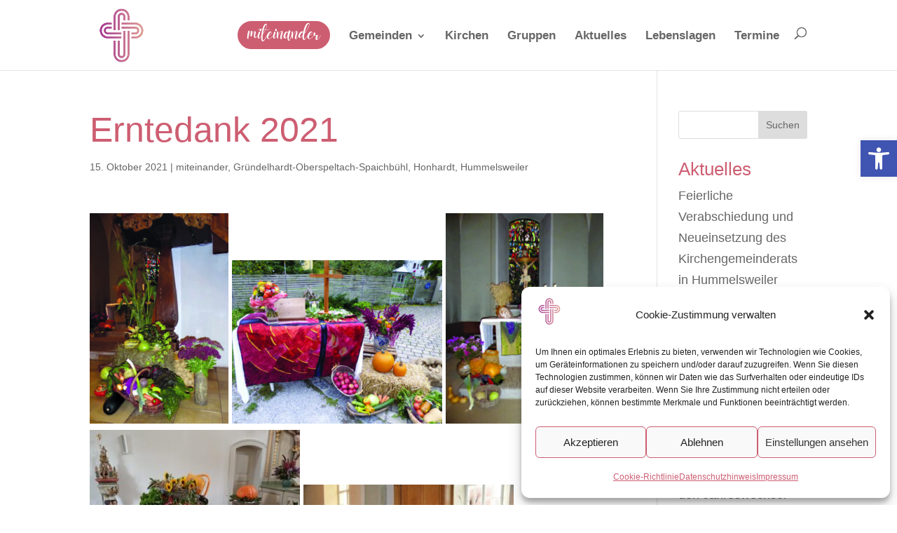

--- FILE ---
content_type: text/css
request_url: https://miteinander-kirche.de/wp-content/et-cache/1246/et-core-unified-tb-644-deferred-1246.min.css?ver=1765083135
body_size: 267
content:
@font-face{font-family:"daydream";font-display:swap;src:url("https://miteinander-kirche.de/wp-content/uploads/et-fonts/daydream.otf") format("opentype")}.et_pb_section_2_tb_footer.et_pb_section,.et_pb_section_3_tb_footer.et_pb_section{padding-bottom:0px}.et_pb_row_2_tb_footer.et_pb_row{margin-top:-61px!important;margin-right:auto!important;margin-left:auto!important}.et_pb_row_2_tb_footer,body #page-container .et-db #et-boc .et-l .et_pb_row_2_tb_footer.et_pb_row,body.et_pb_pagebuilder_layout.single #page-container #et-boc .et-l .et_pb_row_2_tb_footer.et_pb_row,body.et_pb_pagebuilder_layout.single.et_full_width_page #page-container #et-boc .et-l .et_pb_row_2_tb_footer.et_pb_row{width:100%;max-width:1353px}.et_pb_text_4_tb_footer h3,.et_pb_text_5_tb_footer h3{font-family:'Trebuchet','Trebuchet MS',Helvetica,Arial,Lucida,sans-serif;font-size:24px;line-height:1.4em}.et_pb_text_5_tb_footer{font-family:'Trebuchet','Trebuchet MS',Helvetica,Arial,Lucida,sans-serif;font-size:15px}